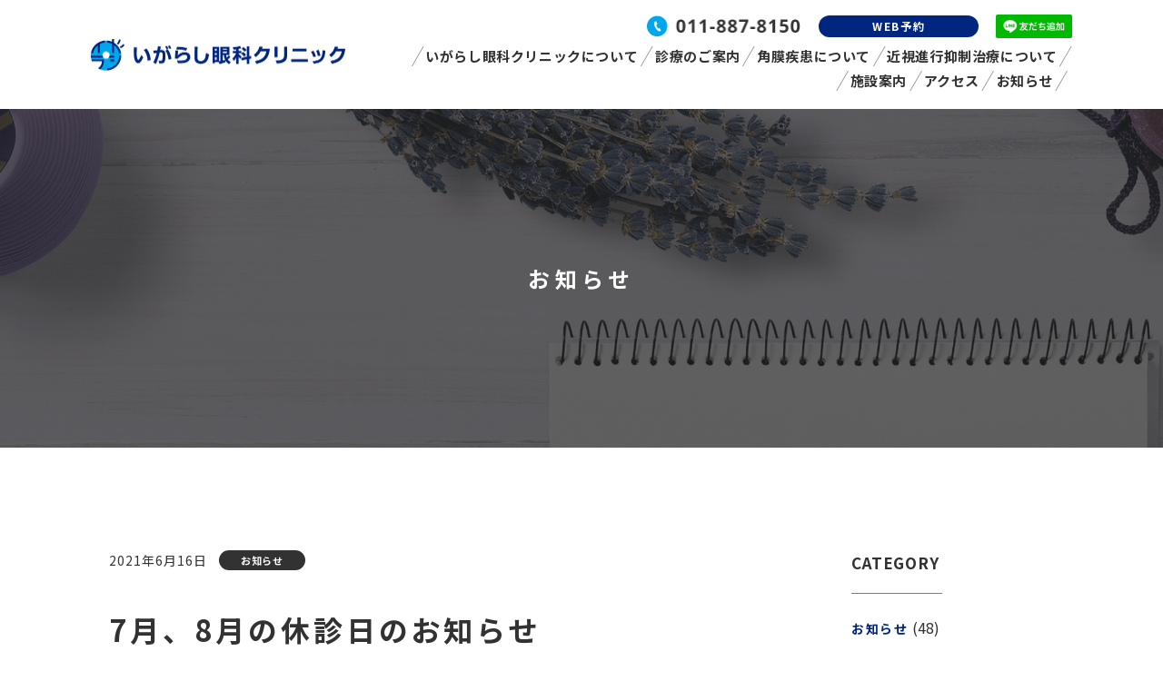

--- FILE ---
content_type: text/html; charset=UTF-8
request_url: https://igarashi-ganka.com/2021/06/16/%E4%BC%91%E8%A8%BA%E3%81%AE%E3%81%8A%E7%9F%A5%E3%82%89%E3%81%9B%EF%BC%887-24%EF%BC%8E8-14%EF%BC%89/
body_size: 3799
content:
<!DOCTYPE html>
<html lang="jp">
<head>
  <meta charset="utf-8">
  <meta content="IE=edge" http-equiv="X-UA-Compatible">
  <link rel="icon" href="https://igarashi-ganka.com/wp/wp-content/themes/igarashi-ganka/favicon.ico">
  <script>
    document.write('<meta name="viewport" content="width=' + (screen.width < 768 ? 'device-width' : '1120') + '">');
  </script>
  <title>7月、8月の休診日のお知らせ | いがらし眼科クリニック</title>
  <meta content="Just another WordPress site" name="description">
  
<!-- All In One SEO Pack 3.7.1[365,402] -->
<script type="application/ld+json" class="aioseop-schema">{"@context":"https://schema.org","@graph":[{"@type":"Organization","@id":"https://igarashi-ganka.com/#organization","url":"https://igarashi-ganka.com/","name":"いがらし眼科クリニック","sameAs":[]},{"@type":"WebSite","@id":"https://igarashi-ganka.com/#website","url":"https://igarashi-ganka.com/","name":"いがらし眼科クリニック","publisher":{"@id":"https://igarashi-ganka.com/#organization"},"potentialAction":{"@type":"SearchAction","target":"https://igarashi-ganka.com/?s={search_term_string}","query-input":"required name=search_term_string"}},{"@type":"WebPage","@id":"https://igarashi-ganka.com/2021/06/16/%e4%bc%91%e8%a8%ba%e3%81%ae%e3%81%8a%e7%9f%a5%e3%82%89%e3%81%9b%ef%bc%887-24%ef%bc%8e8-14%ef%bc%89/#webpage","url":"https://igarashi-ganka.com/2021/06/16/%e4%bc%91%e8%a8%ba%e3%81%ae%e3%81%8a%e7%9f%a5%e3%82%89%e3%81%9b%ef%bc%887-24%ef%bc%8e8-14%ef%bc%89/","inLanguage":"ja","name":"7月、8月の休診日のお知らせ","isPartOf":{"@id":"https://igarashi-ganka.com/#website"},"breadcrumb":{"@id":"https://igarashi-ganka.com/2021/06/16/%e4%bc%91%e8%a8%ba%e3%81%ae%e3%81%8a%e7%9f%a5%e3%82%89%e3%81%9b%ef%bc%887-24%ef%bc%8e8-14%ef%bc%89/#breadcrumblist"},"datePublished":"2021-06-16T06:33:09+09:00","dateModified":"2021-06-16T07:27:56+09:00"},{"@type":"Article","@id":"https://igarashi-ganka.com/2021/06/16/%e4%bc%91%e8%a8%ba%e3%81%ae%e3%81%8a%e7%9f%a5%e3%82%89%e3%81%9b%ef%bc%887-24%ef%bc%8e8-14%ef%bc%89/#article","isPartOf":{"@id":"https://igarashi-ganka.com/2021/06/16/%e4%bc%91%e8%a8%ba%e3%81%ae%e3%81%8a%e7%9f%a5%e3%82%89%e3%81%9b%ef%bc%887-24%ef%bc%8e8-14%ef%bc%89/#webpage"},"author":{"@id":"https://igarashi-ganka.com/author/kyoeiad/#author"},"headline":"7月、8月の休診日のお知らせ","datePublished":"2021-06-16T06:33:09+09:00","dateModified":"2021-06-16T07:27:56+09:00","commentCount":0,"mainEntityOfPage":{"@id":"https://igarashi-ganka.com/2021/06/16/%e4%bc%91%e8%a8%ba%e3%81%ae%e3%81%8a%e7%9f%a5%e3%82%89%e3%81%9b%ef%bc%887-24%ef%bc%8e8-14%ef%bc%89/#webpage"},"publisher":{"@id":"https://igarashi-ganka.com/#organization"},"articleSection":"お知らせ"},{"@type":"Person","@id":"https://igarashi-ganka.com/author/kyoeiad/#author","name":"kyoeiad","sameAs":[],"image":{"@type":"ImageObject","@id":"https://igarashi-ganka.com/#personlogo","url":"https://secure.gravatar.com/avatar/1e460ebe087387fcf82a43436f60e5b7?s=96&d=mm&r=g","width":96,"height":96,"caption":"kyoeiad"}},{"@type":"BreadcrumbList","@id":"https://igarashi-ganka.com/2021/06/16/%e4%bc%91%e8%a8%ba%e3%81%ae%e3%81%8a%e7%9f%a5%e3%82%89%e3%81%9b%ef%bc%887-24%ef%bc%8e8-14%ef%bc%89/#breadcrumblist","itemListElement":[{"@type":"ListItem","position":1,"item":{"@type":"WebPage","@id":"https://igarashi-ganka.com/","url":"https://igarashi-ganka.com/","name":"いがらし眼科クリニック"}},{"@type":"ListItem","position":2,"item":{"@type":"WebPage","@id":"https://igarashi-ganka.com/2021/06/16/%e4%bc%91%e8%a8%ba%e3%81%ae%e3%81%8a%e7%9f%a5%e3%82%89%e3%81%9b%ef%bc%887-24%ef%bc%8e8-14%ef%bc%89/","url":"https://igarashi-ganka.com/2021/06/16/%e4%bc%91%e8%a8%ba%e3%81%ae%e3%81%8a%e7%9f%a5%e3%82%89%e3%81%9b%ef%bc%887-24%ef%bc%8e8-14%ef%bc%89/","name":"7月、8月の休診日のお知らせ"}}]}]}</script>
<link rel="canonical" href="https://igarashi-ganka.com/2021/06/16/休診のお知らせ（7-24．8-14）/" />
			<script type="text/javascript" >
				window.ga=window.ga||function(){(ga.q=ga.q||[]).push(arguments)};ga.l=+new Date;
				ga('create', 'G-19SVJ538G5', 'auto');
				// Plugins
				
				ga('send', 'pageview');
			</script>
			<script async src="https://www.google-analytics.com/analytics.js"></script>
			<!-- All In One SEO Pack -->
<link rel='stylesheet' id='wp-block-library-css'  href='https://igarashi-ganka.com/wp/wp-includes/css/dist/block-library/style.min.css' type='text/css' media='all' />
<link rel='prev' title='2021年5月12日（水）の受付時間について' href='https://igarashi-ganka.com/2021/04/26/2021%e5%b9%b45%e6%9c%8812%e6%97%a5%ef%bc%88%e6%b0%b4%ef%bc%89%e3%81%ae%e5%8f%97%e4%bb%98%e6%99%82%e9%96%93%e3%81%ab%e3%81%a4%e3%81%84%e3%81%a6/' />
<link rel='next' title='診療日・休診日のお知らせ（２０２１年７月～２０２２年１月まで）' href='https://igarashi-ganka.com/2021/07/07/%e8%a8%ba%e7%99%82%e6%97%a5%e3%83%bb%e4%bc%91%e8%a8%ba%e6%97%a5%e3%81%ae%e3%81%8a%e7%9f%a5%e3%82%89%e3%81%9b%ef%bc%88%ef%bc%92%ef%bc%90%ef%bc%92%ef%bc%91%e5%b9%b4%ef%bc%97%e6%9c%88%ef%bd%9e%ef%bc%92/' />
  <link rel="stylesheet" href="https://igarashi-ganka.com/wp/wp-content/themes/igarashi-ganka/style.css" />

  
    <!-- Global site tag (gtag.js) - Google Analytics -->
  <script async src="https://www.googletagmanager.com/gtag/js?id=G-19SVJ538G5"></script>
  <script>
    window.dataLayer = window.dataLayer || [];
    function gtag(){dataLayer.push(arguments);}
    gtag('js', new Date());

    gtag('config', 'G-19SVJ538G5');
  </script>
</head>
<body>
<div class="dummy">
  <span class="sp"></span><span class="tablet-sp"></span><span class="tablet"></span><span class="tablet-pc"></span><span class="pc"></span>
</div>
<div class="wrapper">
<header class="l-header " data-opened="false">
  <div class="title-header">
    <div class="inner">
      <div class="logo">
        <a href="https://igarashi-ganka.com">いがらし眼科クリニック</a>
      </div>
      <div class="menus">
        <div class="tel">
          <a href="tel:011-887-8150"><span>011-887-8150</span></a>
        </div>
        <div class="appointment tp">
          <a href="https://my.3bees.com/facilities/70c1" rel="noopener" target="_blank"><span>WEB予約</span></a>
        </div>
        <div class="tp linebtn">
          <a href="https://page.line.me/429nyrws?openQrModal=true" rel="noopener" target="_blank"><img src="https://scdn.line-apps.com/n/line_add_friends/btn/ja.png" alt="LINE友だち追加" height="26" border="0"></a>
        </div>
    <div class="appointment-sp sp">
      <a href="https://my.3bees.com/facilities/70c1" rel="noopener" target="_blank"><span>WEB予約</span></a>
    </div>
    <div class="linebtn-sp sp">
      <a href="https://page.line.me/429nyrws?openQrModal=true" rel="noopener" target="_blank"></a>
    </div>
    
        <div class="spmenu sp">
          <a class="open" href=""><span>Menu</span></a><a class="close" href=""><span>Close</span></a>
        </div>
      </div>
      <nav class="nav">
        <div class="scroll-content">
          <div class="content">
            <ul class="menu main">
              <li>
                <a class="link" href="https://igarashi-ganka.com/about"><span>いがらし眼科クリニックについて</span></a>
              </li>
              <li>
                <a class="link" href="https://igarashi-ganka.com/guidance"><span>診療のご案内</span></a>
              </li>
              <li>
                <a class="link" href="https://igarashi-ganka.com/corneal-disease"><span>角膜疾患について</span></a>
              </li>
              <li>
                <a class="link" href="https://igarashi-ganka.com/myopia-control"><span>近視進行抑制治療について</span></a>
              </li>
			  <li>
                <a class="link" href="https://igarashi-ganka.com/facility"><span>施設案内</span></a>
              </li>
			  <li>
                <a class="link" href="https://igarashi-ganka.com/access"><span>アクセス</span></a>
              </li>
              <li>
                <a class="link" href="https://igarashi-ganka.com/news"><span>お知らせ</span></a>
              </li>
            </ul>
          </div>
        </div>
        <div class="appointment sp">
          <a href="https://my.3bees.com/facilities/70c1" rel="noopener" target="_blank"><span>WEB予約</span></a>
        </div>
      </nav>
    </div>
  </div>
</header>
<!--/header-->
<main class="l-main l-p-news" id="index">
  <div class="m-title m-title_news">
    <div class="wrapper">
      <h1 class="title">
        お知らせ
      </h1>
    </div>
  </div>
  <div class="l-sidebar-wrapper">
    <div class="inner">
      <div class="main-content">
        <div class="l-news-detail">
                    <div class="meta">
            <div class="date">
              2021年6月16日            </div>
                        <div class="category">
              お知らせ            </div>
                      </div>
          <h1 class="headline">
            <div class="title">
              7月、8月の休診日のお知らせ            </div>
          </h1>
                    <div class="text">
            <p><!-- wp:paragraph --></p>
<p>7月24日（土）、8月14日（土）は都合により休診致します。予めご了承ください。</p>
<p><!-- /wp:paragraph --></p>
          </div>
        </div>
                <nav class="l-news-nav">
          <div class="navi prev">
            <a href="https://igarashi-ganka.com/2021/07/07/%e8%a8%ba%e7%99%82%e6%97%a5%e3%83%bb%e4%bc%91%e8%a8%ba%e6%97%a5%e3%81%ae%e3%81%8a%e7%9f%a5%e3%82%89%e3%81%9b%ef%bc%88%ef%bc%92%ef%bc%90%ef%bc%92%ef%bc%91%e5%b9%b4%ef%bc%97%e6%9c%88%ef%bd%9e%ef%bc%92/" rel="next">前の記事へ</a>          </div>
          <div class="index">
            <a href="https://igarashi-ganka.com/news">一覧に戻る</a>
          </div>
          <div class="navi next">
            <a href="https://igarashi-ganka.com/2021/04/26/2021%e5%b9%b45%e6%9c%8812%e6%97%a5%ef%bc%88%e6%b0%b4%ef%bc%89%e3%81%ae%e5%8f%97%e4%bb%98%e6%99%82%e9%96%93%e3%81%ab%e3%81%a4%e3%81%84%e3%81%a6/" rel="prev">次の記事へ</a>          </div>
        </nav>
      </div>
      <div class="sidebar">
        <div class="l-sidebar">
  <section class="content l-category">
    <div class="title">
      <span>CATEGORY</span>
    </div>
        <ul class="list">
      <li><a href="https://igarashi-ganka.com/category/%e3%81%8a%e7%9f%a5%e3%82%89%e3%81%9b/">お知らせ</a><span class="num"> (48)</span></li><li><a href="https://igarashi-ganka.com/category/column/">コラム</a><span class="num"> (4)</span></li>    </ul>
  </section>
  <section class="content l-archive">
    <div class="title">
      <span>ARCHIVE</span>
    </div>
    <ul class="list">
      	<li><a href='https://igarashi-ganka.com/2026/'>2026年の記事</a></li>
	<li><a href='https://igarashi-ganka.com/2025/'>2025年の記事</a></li>
	<li><a href='https://igarashi-ganka.com/2024/'>2024年の記事</a></li>
	<li><a href='https://igarashi-ganka.com/2023/'>2023年の記事</a></li>
	<li><a href='https://igarashi-ganka.com/2022/'>2022年の記事</a></li>
	<li><a href='https://igarashi-ganka.com/2021/'>2021年の記事</a></li>
	<li><a href='https://igarashi-ganka.com/2020/'>2020年の記事</a></li>
    </ul>
  </section>
</div>
      </div>
    </div>
  </div>
</main><!--/main--><footer class="l-footer">
	<div class="footer-main">
		<div class="wrapper">
			<div class="signature">
				<div class="logo">
					<span>いがらし眼科クリニック</span>
				</div>
				<div class="address">
					〒004-0052<br>札幌市厚別区厚別中央2条2丁目2-3<br>ひばりが丘ドクタータウン2F<br><span class="tel">TEL:<a href="tel:011-887-8150">011-887-8150</a></span><br>
					<a href="https://page.line.me/429nyrws?openQrModal=true" rel="noopener" target="_blank"><img src="https://scdn.line-apps.com/n/line_add_friends/btn/ja.png" alt="LINE友だち追加" height="42" border="0"></a>

				</div>
			</div>
			<div class="consultation-hours">


				<!-- weekly schedule -->
				<div class="c-medical">
					<table>
						<tbody>
							<tr>
								<th>診療時間</th>
								<th>月</th>
								<th>火</th>
								<th>水</th>
								<th>木</th>
								<th>金</th>
								<th>土</th>
							</tr>
							<tr>
								<td>9:00～12:00</td>
								<td>●</td>
								<td>※</td>
								<td>●</td>
								<td>●</td>
								<td>●</td>
								<td>●</td>
							</tr>
							<tr>
								<td>14:00～18:00</td>
								<td>●</td>
								<td>※</td>
								<td>●</td>
								<td>―</td>
								<td>●</td>
								<td>―</td>
							</tr>
						</tbody>
					</table>
					<ul class="round-blue">
						<li>休診日／日曜日、祝日</li>
						<li>火曜日は手術日のため一般診療は行っておりません。</li>
						<li>予約優先制です。【予約がなくても受診可能です】</li>
						<li class="m-fc-red">予約の方を優先してご案内しますので、待ち時間が長くなる場合があります。</li>
						<li>受付は診療時間の15分前で終了いたします。</li>
					</ul>
				</div>
				<!-- / weekly schedule -->

			</div>
		</div>
		<div class="nav">
			<div class="content">
				<ul class="menu main">
					<li>
						<a class="link" href="https://igarashi-ganka.com/about"><span>いがらし眼科クリニックについて</span></a>
					</li>
					<li>
						<a class="link" href="https://igarashi-ganka.com/guidance"><span>診療のご案内</span></a>
					</li>
					<li>
						<a class="link" href="https://igarashi-ganka.com/corneal-disease"><span>角膜疾患について</span></a>
					</li>
					<li>
						<a class="link" href="https://igarashi-ganka.com/myopia-control"><span>近視進行抑制治療について</span></a>
					</li>
					<li>
						<a class="link" href="https://igarashi-ganka.com/facility"><span>施設案内</span></a>
					</li>
					<li>
						<a class="link" href="https://igarashi-ganka.com/access"><span>アクセス</span></a>
					</li>
					<li>
						<a class="link" href="https://igarashi-ganka.com/news"><span>お知らせ</span></a>
					</li>
				</ul>
			</div>
		</div>
	</div>
	<div class="copy">
		<span>&copy; Copyright いがらし眼科クリニック All Rights Reserved..</span>
	</div>
	<div class="pagetop">
		<a href="#"><span>ページトップへ戻る</span></a>
	</div>
	<div class="bottom"></div>
</footer>
<script type='text/javascript' src='https://igarashi-ganka.com/wp/wp-includes/js/wp-embed.min.js?ver=5.5.17' id='wp-embed-js'></script>
<script type='text/javascript' src='https://igarashi-ganka.com/wp/wp-includes/js/jquery/jquery.js?ver=1.12.4-wp' id='jquery-core-js'></script>
<script type='text/javascript' src='https://igarashi-ganka.com/wp/wp-content/themes/igarashi-ganka/slick/slick.min.js?ver=5.5.17' id='slick-js'></script>
<script type='text/javascript' src='https://igarashi-ganka.com/wp/wp-content/themes/igarashi-ganka/js/script.js?ver=5.5.17' id='script-js'></script>
</body>
</html>


--- FILE ---
content_type: text/css
request_url: https://igarashi-ganka.com/wp/wp-content/themes/igarashi-ganka/style.css
body_size: 8954
content:
@charset "UTF-8";
/*
  Theme Name: Igarashi Ophthalmology Clinic
  Description: Theme of Igarashi Ophthalmology Clinic.
  Version: 1.0 */
@import url(https://fonts.googleapis.com/css2?family=Noto+Sans+JP:wght@400;500;700&family=Open+Sans:wght@400;500;700&display=swap&display=swap);
html, body, div, span, applet, object, iframe, h1, h2, h3, h4, h5, h6, p, blockquote, pre, a, abbr, acronym, address, big, cite, code, del, dfn, em, img, ins, kbd, q, s, samp, small, strike, sub, sup, tt, var, b, u, i, center, dl, dt, dd, ol, ul, li, fieldset, form, label, legend, table, caption, tbody, tfoot, thead, tr, th, td, article, aside, canvas, details, embed, figure, figcaption, footer, header, hgroup, menu, nav, output, ruby, section, summary, time, mark, audio, video {
	font: inherit;
	padding: 0;
	margin: 0;
	border: 0;
	vertical-align: baseline;
	box-sizing: border-box;
}

article, aside, details, figcaption, figure, footer, header, main, hgroup, menu, nav, section {
	display: block;
}

html {
	font-size: 62.5%;
}

body {
	font-size: 1.6rem;
	font-family: "Noto Sans JP", "ヒラギノ角ゴ Pro W3", "Hiragino Kaku Gothic Pro", "游ゴシック体", "YuGothic", "YuGothic M", "Meiryo UI", "メイリオ", Meiryo, "ＭＳ Ｐゴシック", "MS PGothic", sans-serif;
	color: #323232;
	line-height: 1.7;
}

button, input, select, textarea {
	font-family: inherit;
	font-size: 100%;
	border: none;
	outline: none;
	padding: 0;
	box-sizing: border-box;
}

button {
	background-color: transparent;
	border: none;
	cursor: pointer;
	outline: none;
	padding: 0;
	-webkit-appearance: none;
	-moz-appearance: none;
	appearance: none;
}

ol, ul {
	list-style: none;
}

li {
	margin-bottom: 10px;
}

.round-blue li {
	padding-left: 10px;
	padding-left: 1em;
	text-indent: -1em;
}

.round-blue li:before {
	content: "";
	width: 0.8em;
	height: 0.8em;
	margin-right: 0.2em;
	display: inline-block;
	background-color: #00a7eb;
	border-radius: 50%;
}

hr {
	border: none;
	margin: 0;
}

blockquote, q {
	quotes: none;
}

blockquote:before, blockquote:after {
	content: "";
	content: none;
}

q:before, q:after {
	content: "";
	content: none;
}

table {
	border-spacing: 0;
	border-collapse: collapse;
}

img {
	vertical-align: bottom;
}

a {
	color: #00267f;
	font-weight: bold;
	text-decoration: none;
	-webkit-tap-highlight-color: rgba(0, 0, 0, 0);
	transition: 0.2s linear;
}

a:visited {
	color: #323232;
	text-decoration: none;
	-webkit-tap-highlight-color: rgba(0, 0, 0, 0);
	transition: 0.2s linear;
}

button {
	color: #323232;
	text-decoration: none;
	-webkit-tap-highlight-color: rgba(0, 0, 0, 0);
	transition: 0.2s linear;
}

input[type=button], input[type=submit] {
	color: #323232;
	text-decoration: none;
	-webkit-tap-highlight-color: rgba(0, 0, 0, 0);
	transition: 0.2s linear;
}

a.text-link:active {
	text-decoration: underline;
}

:focus {
	color: #323232;
	outline: none;
}

h3 {
	font-size: 2.0rem;
}

.my-5 {
	margin: 5rem 0;
}

.mb-3 {
	margin-bottom: 3rem;
}

.linebtn {
	margin-left:1.9rem;
}

/* ----------------
 * SH
 * ---------------- */
.creditcard     { display:flex; flex-wrap:wrap; margin:1em 0; padding:0; }
.creditcard img { width:50px; }

table.def { width:100%; margin:1.5em 0; }
table.def th, table.def td { border:2px solid #b5b5b6; padding:10px; vertical-align:middle; }
table.def th { background:#CFF; font-weight:bold; }



/* ----------------
 * Component
 * ---------------- */
.m-btn {
	margin-top: 2.5rem;
}

@media screen and (min-width: 1024px) {
	.m-btn {
		margin-top: 3.2rem;
	}
}

.m-button {
	display: block;
}

.m-button.blue {
	background: #FFFFFF;
	border: 1px solid #00A7EB;
	width: 19.3rem;
	height: 4.3rem;
	color: #00A7EB;
	text-align: center;
	line-height: 4.1rem;
	font-size: 1.4rem;
	letter-spacing: .12em;
	font-weight: bold;
}

.m-button.long {
	background: #FFFFFF;
	border: 1px solid #00A7EB;
	width: 100%;
	min-height: 4.3rem;
	color: #00A7EB;
	text-align: center;
	line-height: 4.1rem;
	font-size: 1.6rem;
	letter-spacing: .12em;
	font-weight: bold;
}

.m-img-btn img {
	max-width: 100%;
	height: auto;
	margin: 0 auto;
	display: block;
}

.m-title {
	position: relative;
	background-size: cover !important;
	background-repeat: no-repeat !important;
	background-position: center center !important;
}

.m-title:after {
	content: '';
	display: block;
	padding-top: 66.66667%;
	background-color: rgba(50, 50, 50, 0.5);
}

.m-title .wrapper {
	position: absolute;
	width: 100%;
	height: 100%;
	bottom: 0;
	left: 0;
	display: flex;
	justify-content: center;
	align-items: center;
}

.m-title .wrapper .title {
	font-size: 2.4rem;
	line-height: 4.5rem;
	letter-spacing: .22em;
	font-weight: bold;
	color: #FFFFFF;
	text-align: center;
}

.m-title_about {
	background: url("img/title/mainvisual_about_sp.png");
}

.m-title_guidance {
	background: url("img/title/mainvisual_guidance_sp.png");
}

.m-title_doctor {
	background: url("img/title/mainvisual_doctor_sp.png");
}

.m-title_corneal_disease {
	background: url("img/title/mainvisual_corneal_disease_sp.png");
}

.m-title_facility {
	background: url("img/title/mainvisual_facility_sp.png");
}

.m-title_access {
	background: url("img/title/mainvisual_access_sp.png");
}

.m-title_cases {
	background: url("img/title/mainvisual_cases_sp.png");
}

.m-title_column {
	background: url("img/title/mainvisual_column_sp.png");
}

.m-title_news {
	background: url("img/title/mainvisual_news_sp.png");
}

.m-title_404 {
	background: url("img/title/mainvisual_404_sp.png");
}

.m-title_blog {
	background: url("img/title/mainvisual_blog_sp.png");
}

@media screen and (min-width: 1024px) {
	.m-title_about {
		background: url("img/title/mainvisual_about_pc.png");
	}
	.m-title_guidance {
		background: url("img/title/mainvisual_guidance_pc.png");
	}
	.m-title_doctor {
		background: url("img/title/mainvisual_doctor_pc.png");
	}
	.m-title_corneal_disease {
		background: url("img/title/mainvisual_corneal_disease_pc.png");
	}
	.m-title_facility {
		background: url("img/title/mainvisual_facility_pc.png");
	}
	.m-title_access {
		background: url("img/title/mainvisual_access_pc.png");
	}
	.m-title_cases {
		background: url("img/title/mainvisual_cases_pc.png");
	}
	.m-title_column {
		background: url("img/title/mainvisual_column_pc.png");
	}
	.m-title_news {
		background: url("img/title/mainvisual_news_pc.png");
	}
	.m-title_404 {
		background: url("img/title/mainvisual_404_pc.png");
	}
	.m-title_blog {
		background: url("img/title/mainvisual_blog_pc.png");
	}
}

.m-headline {
	padding-bottom: 3.1rem;
	position: relative;
}

.m-headline.center {
	text-align: center;
}

.m-headline.center:after {
	right: 0;
	margin: auto;
}

.m-headline:after {
	content: '';
	display: block;
	position: absolute;
	bottom: 0;
	left: 0;
	width: 10rem;
	border-bottom: 1px solid #00A7EB;
}

.m-headline .title {
	font-size: 2.4rem;
	line-height: 4rem;
	letter-spacing: .1em;
	font-weight: bold;
	letter-spacing: .06em;
}

.m-text {
	margin-top: 3.4rem;
}

.m-fc-red {
	color: #eb4800;
}

.slick-prev, .slick-next {
	width: 3.4rem;
	height: 4rem;
	background-size: contain;
	background-repeat: no-repeat;
	background-position: center center;
	z-index: 100;
}

.slick-prev:before, .slick-next:before {
	display: none;
}

.slick-prev:hover, .slick-prev:focus {
	background-size: contain;
	background-repeat: no-repeat;
	background-position: center center;
}

.slick-next:hover, .slick-next:focus {
	background-size: contain;
	background-repeat: no-repeat;
	background-position: center center;
}

.slick-prev {
	background-image: url(./img/slider-arrow-prev.png);
	left: .25rem;
}

.slick-prev:hover, .slick-prev:focus {
	background-image: url(./img/slider-arrow-prev.png);
}

.slick-next {
	background-image: url(./img/slider-arrow-next.png);
	right: .25rem;
}

.slick-next:hover, .slick-next:focus {
	background-image: url(./img/slider-arrow-next.png);
}

.slick-dotted.slick-slider {
	margin-bottom: 5.5rem;
}

.slick-dots {
	bottom: -5rem;
}

.slick-dots li.slick-active button:before {
	opacity: 1;
	color: #00A7EB;
}

.p-facility {
	display: flex;
	flex-direction: row;
	align-items: stretch;
	flex-wrap: wrap;
}

#g-calendar {display: flex;justify-content: space-between;padding-top: 3.7rem;padding-bottom: 3.7rem;}
#thisMonth,#nextMonth{width: 48%;}


@media screen and (min-width: 1024px) {
	.p-facility {
		padding-right: -2rem;
		padding-left: -2rem;
	}
}

.p-facility img {
	width: 100%;
	height: auto;
}

.p-facility .p-f-inner {
	width: 100%;
	margin-bottom: 5.4rem;
}

@media screen and (min-width: 1024px) {
	.p-facility .p-f-inner {
		width: 30%;
		padding-right: 2rem;
		padding-left: 2rem;
	}
}

.p-access {
	display: flex;
	flex-direction: row;
	align-items: stretch;
	flex-wrap: wrap;
}

@media screen and (min-width: 1024px) {
	.p-access {
		padding-right: -2rem;
		padding-left: -2rem;
	}
}

.p-access img {
	width: 100%;
	height: auto;
}

.p-access .p-a-inner {
	width: 100%;
	margin-bottom: 5.4rem;
}

@media screen and (min-width: 1024px) {
	.p-access .p-a-inner {
		width: 50%;
		padding-right: 2rem;
		padding-left: 2rem;
	}
}

.p-access-about dl {
	padding: 2rem 0;
	border-bottom: 1px solid #ccc;
}

.p-access-about dl dt {
	font-weight: bold;
	padding-bottom: 5px;
}

@media screen and (min-width: 1024px) {
	.p-access-about dl dt {
		clear: left;
		float: left;
		width: 40%;
	}
}

@media screen and (min-width: 1024px) {
	.p-access-about dl dd {
		margin-left: 41%;
	}
}

.c-medical table {
	border: 2px solid #b5b5b6;
	width: 100%;
	text-align: center;
	border-collapse: collapse;
	margin-bottom: 1.5rem;
}

.c-medical table th, .c-medical table td {
	border: 2px solid #b5b5b6;
	padding: 10px;
}

.c-medical table th {
	background: #00267f;
	color: #fff;
	font-weight: bold;
}

.c-medical table td {
	color: #eb4800;
}

.c-medical table td:first-child {
	background: #00a7eb;
	color: #fff;
}

.text-center {
	text-align: center;
}

.text-left {
	text-align: left;
}

.text-right {
	text-align: right;
}

.u-block-center {
	display: block;
	margin-right: auto;
	margin-left: auto;
}

p.u-indent-1 {
	padding-left: 1em;
	text-indent: -1em;
	margin-top: 1em;
}

.bg {
	padding-top: 5rem;
	padding-bottom: 5rem;
}

.bg_gray {
	background: #F5F5F5;
}

.l-sidebar {
	background-color: #F5F5F5;
	margin-left: -2rem;
	margin-right: -2rem;
	padding-top: 5.4rem;
	padding-bottom: 6.1rem;
}

.l-sidebar .content {
	display: flex;
	flex-direction: column;
	align-items: center;
}

.l-sidebar .content + .content {
	margin-top: 4.2rem;
}

.l-sidebar .content .title {
	font-size: 2.2rem;
	letter-spacing: .05em;
	font-weight: bold;
	padding-bottom: 2.8rem;
	text-align: center;
	position: relative;
}

.l-sidebar .content .title:after {
	position: absolute;
	content: '';
	display: block;
	width: 10rem;
	border-bottom: 1px solid #00A7EB;
	bottom: 0;
	left: 0;
	right: 0;
	margin: auto;
}

.l-sidebar .content ul.list {
	margin-top: 3rem;
}

.l-sidebar .content ul.list li a {
	font-size: 1.8rem;
	line-height: 4.1rem;
	letter-spacing: .12em;
}

.l-header {
	height: 6rem;
	z-index: 4000;
	position: fixed;
	width: 100%;
	top: 0;
	left: 0;
	background-color: #FFFFFF;
	transition: background-color .7s;
}

.l-header.scrolled {
	box-shadow: 0 0 1rem 1rem rgba(0, 0, 0, 0.1);
	background-color: #FFFFFF;
}

.l-header .title-header {
	width: 100%;
	height: 100%;
	padding-top: 1.3rem;
	padding-bottom: 1.3rem;
}

.l-header .title-header > .inner {
	width: 100%;
	height: 100%;
	display: flex;
	align-items: center;
	position: relative;
}

.l-header .title-header > .inner .logo {
	width: 15rem;
	height: 4rem;
	margin-top: .1rem;
}

@media screen and (min-width: 1024px) {
	.l-header .title-header > .inner .logo {
		width: 25rem;
		height: 3.1rem;
	}
}

.l-header .title-header > .inner .logo a {
	white-space: nowrap;
	text-indent: 100%;
	overflow: hidden;
	display: block;
	height: 100%;
	background-image: url(./img/logo_sp.png);
	background-size: 100% 100%;
}

@media screen and (min-width: 1024px) {
	.l-header .title-header > .inner .logo a {
		background-image: url(./img/logo_pc.png);
	}
}

.l-header .title-header > .inner .logo a:hover, .l-header .title-header > .inner .logo a:active {
	opacity: 1;
}

.l-header .title-header > .inner .menus {
	position: absolute;
	top: 0;
	right: 0;
	display: flex;
	justify-content: flex-end;
	align-items: center;
}

.l-header .title-header > .inner .menus .tel {
	width: 3.3rem;
	height: 3.3rem;
}

.l-header .title-header > .inner .menus .tel a {
	white-space: nowrap;
	text-indent: 100%;
	overflow: hidden;
	display: block;
	width: 100%;
	height: 100%;
	background-image: url(./img/icon_phone_sp.png);
	background-size: 100% 100%;
	background-repeat: no-repeat;
}

.l-header .title-header > .inner .menus .appointment {
	width: 17.6rem;
	height: 2.4rem;
	margin-left: 1.9rem;
}

.l-header .title-header > .inner .menus .appointment a {
	display: block;
	width: 100%;
	height: 100%;
	border-radius: 1.2rem;
	background-color: #00267F;
	color: #FFFFFF;
	line-height: 2.4rem;
	text-align: center;
	font-size: 1.2rem;
	font-weight: bold;
	letter-spacing: .15em;
}

.l-header .title-header > .inner .menus .appointment-sp {
	margin-left: 1rem;
	width: 4rem;
	height: 4rem;
	background-color: #00267F;
	border-radius: 5px;
}

.l-header .title-header > .inner .menus .appointment-sp a {
	white-space: nowrap;
	text-indent: 100%;
	background-position: center;
	overflow: hidden;
	display: block;
	width: 100%;
	height: 100%;
	background-image: url(./img/icon-calendar.svg);
	background-size: 80% 80%;
	background-repeat: no-repeat;
}
.l-header .title-header > .inner .menus .linebtn-sp {
	margin-left: 1rem;
	width: 4rem;
	height: 4rem;
}
.l-header .title-header > .inner .menus .linebtn-sp a {
	white-space: nowrap;
	text-indent: 100%;
	background-position: center;
	overflow: hidden;
	display: block;
	width: 100%;
	height: 100%;
	background-image: url(./img/icon_line.png);
	background-repeat: no-repeat;
}

.l-header .title-header > .inner .menus .spmenu {
	margin-left: 1.7rem;
}

.l-header .title-header > .inner .menus .spmenu a {
	white-space: nowrap;
	text-indent: 100%;
	overflow: hidden;
	display: block;
	position: relative;
	background-size: 100% auto;
	background-position: center center;
	background-repeat: no-repeat;
}

.l-header .title-header > .inner .menus .spmenu a.open {
	width: 1.8rem;
	height: 1.9rem;
	background-image: url(./img/menu_sp.png);
}

.l-header .title-header > .inner .menus .spmenu a.close {
	background-image: url(./img/menu_close_sp.png);
	width: 2.6rem;
	height: 2.6rem;
	display: none;
}

@media screen and (min-width: 1024px) {
	.l-header {
		height: 12rem;
		min-width: 112rem;
	}
	.l-header.fixed {
		height: 12rem;
	}
	.l-header .title-header {
		width: 100%;
		padding-top: 1.5rem;
		padding-bottom: 1.5rem;
	}
	.l-header .title-header > .inner {
		width: 108rem;
		margin-left: auto;
		margin-right: auto;
		left: 0;
		right: 0;
	}
	.l-header .title-header > .inner .logo {
		width: 28rem;
		height: 3.5rem;
	}
	.l-header .title-header > .inner .menus .tel {
		width: 17rem;
		height: 2.7rem;
	}
	.l-header .title-header > .inner .menus .tel a {
		background-image: url(./img/phone_number_pc.png);
	}
	.l-header .title-header > .inner .nav {
		/*height: 2.2rem;*/
		display: flex;
		justify-content: flex-end;
		align-items: center;
		position: absolute;
		right: .5rem;
		bottom: 0rem;
	}
	.l-header .title-header > .inner .nav .scroll-content .content /*ul.menu.main*/ {
		height: 100%;
		display: flex;
		justify-content: flex-end;
		align-items: center;
		/*border-left: 1px solid #969696;*/
		transform: skewX(-30deg);
	}
	.l-header .title-header > .inner .nav .scroll-content .content ul.menu.main {
		flex-wrap: wrap;
		display: flex;
		justify-content: flex-end;
		width: 80%;
	}
	.l-header .title-header > .inner .nav .scroll-content .content ul.menu.main > li {
		position: relative;
		height: 100%;
		padding: 0 0.875rem;
		border-right: 1px solid #969696;
		margin-bottom: 5px;
	}
	.l-header .title-header > .inner .nav .scroll-content .content ul.menu.main > li > a {
		display: block;
		height: 100%;
		line-height: 2.2rem;
		color: #323232;
		font-size: 1.5rem;
		font-weight: medium;
		letter-spacing: .04em;
		transform: skewX(30deg);
	}
	.l-header .title-header > .inner .nav .scroll-content .content ul.menu.main > li:first-of-type,.l-header .title-header > .inner .nav .scroll-content .content ul.menu.main > li:nth-of-type(5){
		border-left: 1px solid #969696;
	}
	.l-header .title-header > .inner .nav .scroll-content .content ul.menu.main > li:nth-of-type(4){
		margin-right: 11px;
	}
}




@media screen and (max-width: 1023px) {
	.l-header[data-opened=true] {
		background-color: #FFFFFF;
	}
	.l-header[data-opened=true] .title-header > .inner .menus {
		height: 100%;
	}
	.l-header[data-opened=true] .title-header > .inner .menus .tel {
		display: none;
	}
	.l-header[data-opened=true] .title-header > .inner .menus .spmenu {
		top: 2rem;
	}
	.l-header[data-opened=true] .title-header > .inner .menus .spmenu .open {
		display: none;
	}
	.l-header[data-opened=true] .title-header > .inner .menus .spmenu .close {
		display: block;
	}
	.l-header .title-header {
		width: 100%;
		padding-right: 2rem;
		padding-left: 2rem;
	}
	.l-header .title-header > .inner {
		width: 100%;
	}
	.l-header .title-header > .inner .nav {
		background-color: #FFFFFF;
		display: none;
		position: fixed;
		width: 100%;
		height: 100%;
		color: #2E3942;
		top: 6rem;
		right: 0;
	}
	.l-header .title-header > .inner .nav .scroll-content {
		overflow: auto;
		-webkit-overflow-scrolling: touch;
	}
	.l-header .title-header > .inner .nav .scroll-content .content {
		display: flex;
		flex-direction: column;
		justify-content: flex-start;
	}
	.l-header .title-header > .inner .nav .scroll-content .content ul.menu.main {
		border-top: 0.1rem solid #B4B4B4;
	}
	.l-header .title-header > .inner .nav .scroll-content .content ul.menu.main > li a {
		height: 6rem;
		border-bottom: 0.1rem solid #B4B4B4;
		display: block;
		padding: 0 4rem;
		line-height: 6rem;
		position: relative;
		font-size: 1.5rem;
		font-weight: bold;
		color: #323232;
	}
	.l-header .title-header > .inner .nav .scroll-content .content ul.menu.main > li a:after {
		content: '';
		width: 2rem;
		height: 2rem;
		position: absolute;
		top: 0;
		right: 2.4rem;
		bottom: 0;
		margin: auto;
		z-index: 10;
		background-image: url(./img/circle_arrow.png);
		background-size: 100% 100%;
		background-repeat: no-repeat;
	}
	.l-header .title-header > .inner .nav .appointment {
		height: 5.3rem;
	}
	.l-header .title-header > .inner .nav .appointment a {
		display: block;
		height: 100%;
		line-height: 5.3rem;
		background-color: #00267F;
		color: #FFFFFF;
		font-size: 1.5rem;
		font-weight: bold;
		text-align: center;
		letter-spacing: .1em;
	}

#g-calendar {flex-direction: column;justify-content: center;padding-top: 3.7rem;padding-bottom: 3.7rem;}
#thisMonth,#nextMonth{width: 100%;height: 400px;}
#thisMonth{margin-bottom: 1.5em; }
#thisMonth iframe,#nextMonth iframe{height: 100%;}


}

@media screen and (min-width: 1794rem) {
	.l-header .title-header > .inner .logo a {
		background-image: url(./img/logo_pc.png);
	}
}

.l-footer {
	border-top: 0.1rem solid #B4B4B4;
	position: relative;
}

.l-footer .footer-main {
	position: relative;
}

.l-footer .footer-main > .wrapper {
	padding-top: 4.5rem;
}

.l-footer .footer-main > .wrapper .signature {
	display: flex;
	flex-direction: column;
	align-items: center;
}

.l-footer .footer-main > .wrapper .signature .logo {
	white-space: nowrap;
	text-indent: 100%;
	overflow: hidden;
	width: 29.5rem;
	height: 3.7rem;
	background-image: url(./img/logo2_sp.png);
	background-repeat: no-repeat;
	background-position: top center;
	background-size: contain;
}

.l-footer .footer-main > .wrapper .signature .address {
	margin-top: 1.5rem;
	font-size: 1.4rem;
	font-weight: medium;
	line-height: 2.6rem;
	letter-spacing: .06em;
	text-align: center;
	color: #323232;
}

.l-footer .footer-main > .wrapper .signature .address .tel + .tel {
	margin-left: .5em;
}

.l-footer .footer-main > .wrapper .consultation-hours {
	margin-top: 3rem;
	padding-bottom: 3rem;
}

.l-footer .footer-main > .wrapper .consultation-hours img {
	width: 100%;
	height: auto;
}

.l-footer .copy {
	position: relative;
	height: 5.3rem;
}

.l-footer .copy span {
	font-family: "Open Sans", sans-serif;
	display: block;
	position: absolute;
	text-align: center;
	color: #2E3942;
	font-size: 1.2rem;
	bottom: 1.6rem;
	width: 100%;
}

.l-footer .pagetop {
	display: none;
	position: absolute;
	right: 2rem;
	top: -2.5rem;
	width: 5rem;
	height: 5rem;
	z-index: 3000;
}

.l-footer .pagetop.fixed {
	position: fixed;
	top: auto;
	bottom: 2rem;
}

.l-footer .pagetop a {
	white-space: nowrap;
	text-indent: 100%;
	overflow: hidden;
	display: block;
	width: 100%;
	height: 100%;
	background-image: url(./img/pagetop.png);
	background-size: 100% 100%;
	background-repeat: none;
	background-position: center center;
}

.l-footer .bottom {
	position: fixed;
	bottom: 0;
}

.container {
	width: 100%;
	margin-left: auto;
	margin-right: auto;
	padding-right: 2rem;
	padding-left: 2rem;
	left: 0;
	right: 0;
	justify-content: space-between;
}

.container.top {
	padding-top: 4rem;
}
.container.top2 { padding:4rem 0; }
@media screen and (max-width: 1023px){
	.container.top2 { padding:4rem 2rem; }
}

.container .col-inner {
	width: 100%;
	display: flex;
	display: -webkit-flex;
}

.container .col-inner-center {
	justify-content: center;
}

.container .tow-item {
	width: 100%;
}

@media screen and (min-width: 1024px) {
	.container {
		width: 108rem;
		padding-right: 0;
		padding-left: 0;
	}
	.container.top {
		padding-top: 8.3rem;
	}
	.container .tow-item {
		width: 50%;
		display: flex;
		padding-right: 2rem;
		padding-left: 2rem;
	}
}

.column-three {
	display: flex;
	flex-direction: row;
	align-items: stretch;
	flex-wrap: wrap;
}

@media screen and (min-width: 1024px) {
	.column-three {
		padding-right: -2rem;
		padding-left: -2rem;
	}
}

.column-three .column-three-inner {
	width: 100%;
	margin-bottom: 5.4rem;
}

@media screen and (min-width: 1024px) {
	.column-three .column-three-inner {
		width: 30%;
		padding-right: 2rem;
		padding-left: 2rem;
	}
}

html {
	position: relative;
}

body {
	min-width: 37.5rem;
}

main.l-main {
	width: 100%;
	overflow: hidden;
	padding-top: 6rem;
}

/* ----------------
 * Top
 * ---------------- */
.l-p-top .l-mainvisual {
	position: relative;
}

.l-p-top .l-mainvisual .slider-top .item img {
	width: 100%;
	height: auto;
}

.l-p-top .l-mainvisual .slider-top .slick-dots {
	bottom: .5rem;
	text-align: right;
	padding-right: 1rem;
}

.l-p-top .l-mainvisual .slider-top .slick-dots li button:before {
	opacity: 1;
	color: #B4B4B4;
}

.l-p-top .l-mainvisual .slider-top .slick-dots li.slick-active button:before {
	opacity: 1;
	color: #2E3942;
}

.l-p-top .l-mainvisual > .wrapper {
	position: relative;
}

.l-p-top .l-mainvisual > .wrapper .content {
	padding-bottom: 6rem;
	margin-top: -3.4rem;
}

.l-p-top .l-mainvisual > .wrapper .content .lead {
	font-size: 5.5rem;
	letter-spacing: .3em;
	font-weight: bold;
	text-align: center;
}

.l-p-top .l-mainvisual > .wrapper .content .lead .blue {
	color: #00A7EB;
}

.l-p-top .l-mainvisual > .wrapper .content ul li {
	display: flex;
	width: 100%;
	margin-top: 3rem;
}

.l-p-top .l-mainvisual > .wrapper .content ul li .number {
	font-family: "Open Sans", sans-serif;
	color: #00A7EB;
	font-size: 2rem;
	font-weight: bold;
	letter-spacing: .1em;
	width: 5rem;
}

.l-p-top .l-mainvisual > .wrapper .content ul li .text-block {
	width: calc(100% - 5rem);
	padding-left: 2rem;
	border-left: 1px solid #B4B4B4;
}

.l-p-top .l-mainvisual > .wrapper .content ul li .text-block .title {
	font-family: "Open Sans", sans-serif;
	font-size: 1.8rem;
	letter-spacing: .36em;
	font-weight: bold;
}

.l-p-top .l-mainvisual > .wrapper .content ul li .text-block .text {
	margin-top: 1rem;
	font-size: 1.5rem;
	line-height: 2.6rem;
	letter-spacing: .04em;
	font-weight: medium;
}

.l-p-top .l-about, .l-p-top .l-guidance, .l-p-top .l-corneal-disease, .l-p-top .l-access {
	padding-bottom: 5rem;
	position: relative;
}

.l-p-top .l-about > .image, .l-p-top .l-guidance > .image, .l-p-top .l-corneal-disease > .image, .l-p-top .l-access > .image {
	margin: 0 -2rem;
}

.l-p-top .l-about > .image img, .l-p-top .l-guidance > .image img, .l-p-top .l-corneal-disease > .image img, .l-p-top .l-access > .image img {
	width: 100%;
	height: auto;
}

.l-p-top .l-about > .inner, .l-p-top .l-guidance > .inner, .l-p-top .l-corneal-disease > .inner, .l-p-top .l-access > .inner {
	position: relative;
}

.l-p-top .l-about > .inner .box, .l-p-top .l-guidance > .inner .box, .l-p-top .l-corneal-disease > .inner .box, .l-p-top .l-access > .inner .box {
	z-index: 10;
	background-color: #FFFFFF;
	padding: 4rem 2rem 0;
}

.l-p-top .l-about > .inner .box .text, .l-p-top .l-guidance > .inner .box .text, .l-p-top .l-corneal-disease > .inner .box .text, .l-p-top .l-access > .inner .box .text {
	margin-top: 2.5rem;
	font-size: 1.5rem;
	line-height: 3rem;
	letter-spacing: .04em;
}

.l-p-top .l-about > .inner .box .buttons, .l-p-top .l-guidance > .inner .box .buttons, .l-p-top .l-corneal-disease > .inner .box .buttons {
	margin-top: 2.5rem;
}

.l-p-top .l-access {
	background-color: #F5F5F5;
	padding-bottom: 0;
}

.l-p-top .l-access > .inner .box {
	background-color: #F5F5F5;
}

.l-p-top .l-access > .inner .box .buttons {
	margin-top: 2.5rem;
}

.l-p-top .l-access > .inner .box .text .station {
	padding-left: 1.5em;
	text-indent: -1.5em;
	line-height: 2.5rem;
	letter-spacing: .06em;
	margin-top: .5rem;
}

.l-p-top .l-access > .inner .box .text .station:before {
	content: '●';
	color: #00A7EB;
}

.l-p-top .l-access > .inner .map {
	margin: 2.5rem -2rem 0;
	position: relative;
}

.l-p-top .l-access > .inner .map:before {
	content: '';
	display: block;
	padding-top: 66.66667%;
}

.l-p-top .l-access > .inner .map iframe {
	position: absolute;
	top: 0;
	left: 0;
	width: 100%;
	height: 100%;
}

.l-p-top .l-news {
	padding-top: 4rem;
	padding-bottom: 5.7rem;
	background-color: #F5F5F5;
}

.l-p-top .l-news > .inner .box {
	background-color: #FFFFFF;
	margin-left: -4rem;
	margin-right: -4rem;
	padding-left: 4rem;
	padding-right: 4rem;
	margin-top: 3.7rem;
}

.l-p-top .l-news > .inner .box .m-news li {
	padding: 2rem 0 1.5rem;
}

.l-p-top .l-news > .inner .box .m-news li + li {
	border-top: 0.1rem solid #B4B4B4;
}

.l-p-top .l-news > .inner .box .m-news li .meta {
	display: flex;
	align-items: center;
}

.l-p-top .l-news > .inner .box .m-news li .meta .date {
	font-size: 1.4rem;
	letter-spacing: .07em;
}

.l-p-top .l-news > .inner .box .m-news li .meta .category {
	margin-left: 1.8rem;
	background-color: #323232;
	color: #FFFFFF;
	height: 2.6rem;
	min-width: 11.6rem;
	padding: 0 1rem;
	font-size: 1.4rem;
	letter-spacing: .08em;
	border-radius: 1.3rem;
	line-height: 2.6rem;
	text-align: center;
}

.l-p-top .l-news > .inner .box .m-news li .title {
	margin-top: 1rem;
	font-size: 1.5rem;
	line-height: 2.6rem;
	letter-spacing: .1em;
}

.l-p-top .l-news > .inner .buttons {
	margin-top: 3.8rem;
}

/* ----------------
 * About
 * ---------------- */
.l-p-about .l-greeting .inner {
	display: flex;
	flex-direction: column;
}

.l-p-about .l-greeting .inner .image-block {
	height: 35.7rem;
	max-height: 600px;
	margin-right: -2rem;
	margin-left: -2rem;
	position: relative;
}

.l-p-about .l-greeting .inner .image-block:before {
	content: '';
	display: block;
	width: 62.13333%;
	height: 100%;
	position: absolute;
	top: 0;
	right: 0;
	background-color: #00267F;
}

.l-p-about .l-greeting .inner .image-block .image {
	position: absolute;
	top: 3.8rem;
	/* left: 0;
          right: 0;
          width: 19.9rem; */
	max-width: 750px;
	margin: auto;
}

.l-p-about .l-greeting .inner .image-block .image img {
	width: 100%;
	height: auto;
	display: block;
}

.l-p-about .l-greeting .inner .text-block {
	padding-top: 22rem;
	padding-bottom: 3rem;
}

.l-p-about .l-greeting .inner .text-block .m-headline {
	white-space: nowrap;
}

.l-p-about .l-greeting .inner .text-block .text {
	margin-top: 3.4rem;
	font-size: 1.5rem;
	line-height: 3rem;
	letter-spacing: .02em;
}

.l-p-about .l-profile {
	background-color: #F5F5F5;
	padding-top: 2rem;
	padding-bottom: 2rem;
}

.l-p-about .l-profile .inner .wrapper .profile-content:first-child {
	margin-top: 0;
}

.l-p-about .l-profile .inner .profile-content {
	background-color: #FFFFFF;
	padding: 2rem;
	margin-top: 2rem;
}

.l-p-about .l-profile .inner .profile-content .m-headline {
	font-size: 2rem;
	padding-bottom: 2rem;
}

.l-p-about .l-profile .inner .profile-content .m-headline:after {
	width: 8.7rem;
}

.l-p-about .l-profile .inner .profile-content > ul {
	margin-top: 2.25rem;
}

.l-p-about .l-profile .inner .profile-content > ul.history > li {
	padding-left: 8rem;
}

.l-p-about .l-profile .inner .profile-content > ul.history > li .date {
	position: absolute;
	top: 0;
	left: 2rem;
}

.l-p-about .l-profile .inner .profile-content > ul > li {
	padding-left: 2rem;
	font-size: 1.4rem;
	line-height: 2.6rem;
	letter-spacing: .07em;
	position: relative;
}

.l-p-about .l-profile .inner .profile-content > ul > li:before {
	content: '●';
	position: absolute;
	top: 0;
	left: 0;
}

.l-p-about .l-hospital:before {
	content: '';
	display: block;
	background-image: url(./img/headline_bg_hospital_sp.jpg);
	background-size: 100% 100%;
	background-position: center;
	background-repeat: no-repeat;
	padding-top: 64.28571%;
	margin-left: -2rem;
	margin-right: -2rem;
}

.l-p-about .l-hospital .inner {
	position: relative;
	padding-top: 5rem;
	padding-bottom: 5rem;
}

.l-p-about .l-hospital .inner .box {
	position: absolute;
	top: -11rem;
	left: 0;
	right: 0;
	margin: auto;
	background-color: #FFFFFF;
	width: 100%;
	height: 11.1rem;
	padding-top: 3rem;
}

.l-p-about .l-hospital .inner ul.slider-hospital {
	margin-left: -2rem;
	margin-right: -2rem;
}

.l-p-about .l-hospital .inner ul.slider-hospital li.item {
	width: 100%;
	padding-left: 2rem;
	padding-right: 2rem;
}

.l-p-about .l-hospital .inner ul.slider-hospital li.item .image img {
	width: 100%;
	height: auto;
}

.l-p-about .l-hospital .inner ul.slider-hospital li.item .description {
	margin-top: 1.1rem;
	font-size: 1.6rem;
	font-weight: medium;
	text-align: center;
}

@media screen and (max-width: 645px) {
	.l-p-about .l-greeting .inner .text-block {
		padding-top: 5rem;
	}

	.youtube {
		position:relative;
	     padding-bottom:56.25%; 
	     height:0;
	     overflow:hidden;
	 }
	.youtube iframe {
		position: absolute;
	     top: 0;
	     left: 0;
	     width: 100%;
	     height: 100%;
	 }
}

/* ----------------
 * Guidance
 * ---------------- */
.l-p-guidance p,
.l-p-guidance ul { margin:1.5em; }

.l-p-guidance .l-consultation-hours .inner {
	padding-top: 4rem;
	padding-bottom: 4rem;
}

.l-p-guidance .l-consultation-hours .inner .image img {
	width: 100%;
	height: auto;
}

.l-p-corneal-disease .l-cornea .headline {
	height: 8.8rem;
	background-color: #00267F;
}

.l-p-corneal-disease .l-cornea .headline .title {
	color: #FFFFFF;
	font-size: 2.2rem;
	line-height: 8.8rem;
	letter-spacing: .1em;
	font-weight: bold;
	text-align: center;
}

.l-p-corneal-disease .l-cornea .content {
	padding-top: 5rem;
	padding-bottom: 5rem;
}

.l-p-corneal-disease .l-cornea .content.white + .white {
	padding-top: 0;
}

.l-p-corneal-disease .l-cornea .content.gray {
	background-color: #F5F5F5;
}

.l-p-corneal-disease .l-cornea .content.gray + .gray {
	padding-top: 0;
}

.l-p-corneal-disease .l-cornea .content .inner img {
	width: 100%;
	height: auto;
}

/* ----------------
 * Access
 * ---------------- */
/* ----------------
 * News
 * ---------------- */
.l-p-news .l-sidebar-wrapper {
	padding-top: 1rem;
}

.l-p-news .l-sidebar-wrapper > .inner .main-content .l-news {
	padding-bottom: 6rem;
}

.l-p-news .l-sidebar-wrapper > .inner .main-content .l-news ul.news li {
	border-bottom: 0.1rem solid #B4B4B4;
}

.l-p-news .l-sidebar-wrapper > .inner .main-content .l-news ul.news li a {
	display: flex;
	justify-content: space-between;
	padding-top: 3rem;
	padding-bottom: 3rem;
}

.l-p-news .l-sidebar-wrapper > .inner .main-content .l-news ul.news li a .image-block {
	width: 37.01493%;
}

.l-p-news .l-sidebar-wrapper > .inner .main-content .l-news ul.news li a .image-block img {
	width: 100%;
	height: auto;
}

.l-p-news .l-sidebar-wrapper > .inner .main-content .l-news ul.news li a .text-block {
	width: 59.70149%;
}

.l-p-news .l-sidebar-wrapper > .inner .main-content .l-news ul.news li a .text-block .meta {
	display: flex;
	align-items: center;
	justify-content: space-between;
}

.l-p-news .l-sidebar-wrapper > .inner .main-content .l-news ul.news li a .text-block .meta .date {
	font-size: 1.4rem;
	letter-spacing: .07em;
}

.l-p-news .l-sidebar-wrapper > .inner .main-content .l-news ul.news li a .text-block .meta .category {
	font-size: 1.1rem;
	line-height: 2.2rem;
	height: 2.2rem;
	min-width: 9.5rem;
	padding: 0 .9rem;
	background-color: #323232;
	display: block;
	color: #FFFFFF;
	border-radius: 1.1rem;
	text-align: center;
}

.l-p-news .l-sidebar-wrapper > .inner .main-content .l-news ul.news li a .text-block .title {
	margin-top: 1.5rem;
	font-size: 1.6rem;
	line-height: 3.2rem;
	letter-spacing: .13em;
}

.l-p-news .l-sidebar-wrapper > .inner .main-content .l-news .page-nav {
	display: flex;
	justify-content: center;
	align-items: center;
	height: 2.8rem;
	width: -webkit-min-content;
	width: -moz-min-content;
	width: min-content;
	margin: 6rem auto 0;
	position: relative;
}

.l-p-news .l-sidebar-wrapper > .inner .main-content .l-news .page-nav .prev, .l-p-news .l-sidebar-wrapper > .inner .main-content .l-news .page-nav .next, .l-p-news .l-sidebar-wrapper > .inner .main-content .l-news .page-nav:before, .l-p-news .l-sidebar-wrapper > .inner .main-content .l-news .page-nav:after {
	display: block;
	margin: 0 .2rem;
}

.l-p-news .l-sidebar-wrapper > .inner .main-content .l-news .page-nav .page-numbers {
	display: block;
	margin: 0 .2rem;
	font-size: 1.6rem;
	font-weight: bold;
	text-align: center;
	min-width: 2.8rem;
}

.l-p-news .l-sidebar-wrapper > .inner .main-content .l-news .page-nav .page-numbers.current {
	line-height: 2.8rem;
	background: #323232;
	color: #FFFFFF;
	height: 2.8rem;
	min-width: 2.8rem;
	border-radius: 1.4rem;
}

.l-p-news .l-sidebar-wrapper > .inner .main-content .l-news .page-nav .prev, .l-p-news .l-sidebar-wrapper > .inner .main-content .l-news .page-nav .next, .l-p-news .l-sidebar-wrapper > .inner .main-content .l-news .page-nav:before, .l-p-news .l-sidebar-wrapper > .inner .main-content .l-news .page-nav:after {
	width: 3.6rem;
	height: 1.3rem;
	background-size: 100% auto;
	background-repeat: no-repeat;
	position: absolute;
}

.l-p-news .l-sidebar-wrapper > .inner .main-content .l-news .page-nav .prev {
	background-image: url(./img/arrow_prev.png);
	left: -4.2rem;
	z-index: 100;
}

.l-p-news .l-sidebar-wrapper > .inner .main-content .l-news .page-nav .next {
	background-image: url(./img/arrow_next.png);
	right: -4.2rem;
	z-index: 100;
}

.l-p-news .l-sidebar-wrapper > .inner .main-content .l-news .page-nav:before {
	content: '';
	background-image: url(./img/arrow_prev_dummy.png);
	left: -4.2rem;
}

.l-p-news .l-sidebar-wrapper > .inner .main-content .l-news .page-nav:after {
	content: '';
	background-image: url(./img/arrow_next_dummy.png);
	right: -4.2rem;
}

.l-p-news .l-sidebar-wrapper > .inner .main-content .l-news-detail {
	padding: 3rem 2rem 6rem;
}

.l-p-news .l-sidebar-wrapper > .inner .main-content .l-news-detail .meta {
	display: flex;
	align-items: center;
}

.l-p-news .l-sidebar-wrapper > .inner .main-content .l-news-detail .meta .date {
	font-size: 1.4rem;
	letter-spacing: .07em;
}

.l-p-news .l-sidebar-wrapper > .inner .main-content .l-news-detail .meta .category {
	font-size: 1.1rem;
	letter-spacing: .04em;
	line-height: 2.2rem;
	height: 2.2rem;
	padding: 0 .9rem;
	background-color: #323232;
	display: block;
	color: #FFFFFF;
	font-weight: bold;
	text-align: center;
	margin-left: 1.3rem;
	border-radius: 1.1rem;
	min-width: 9.5rem;
}

.l-p-news .l-sidebar-wrapper > .inner .main-content .l-news-detail .headline {
	padding-top: 2.7rem;
}

.l-p-news .l-sidebar-wrapper > .inner .main-content .l-news-detail .headline .title {
	font-weight: bold;
	font-size: 2.4rem;
	line-height: 4.8rem;
	letter-spacing: .12em;
}

.l-p-news .l-sidebar-wrapper > .inner .main-content .l-news-detail .image {
	margin: 4rem -4rem 0;
}

.l-p-news .l-sidebar-wrapper > .inner .main-content .l-news-detail .image img {
	width: 100%;
	height: auto;
}

.l-p-news .l-sidebar-wrapper > .inner .main-content .l-news-detail .text {
	padding-top: 4rem;
	padding-bottom: 4rem;
	font-size: 1.6rem;
	line-height: 2.8rem;
	letter-spacing: 0.05em;
}

.l-p-news .l-sidebar-wrapper > .inner .main-content .l-news-detail .text h2 {
	font-size: 2.4rem;
	line-height: 4.8rem;
	letter-spacing: .1em;
	margin-bottom: 2.1rem;
	font-weight: bold;
}

.l-p-news .l-sidebar-wrapper > .inner .main-content .l-news-detail .text h3 {
	font-size: 2rem;
	line-height: 4rem;
	letter-spacing: .1em;
	padding-bottom: 2rem;
	margin-bottom: 2.5rem;
	position: relative;
	font-weight: bold;
}

.l-p-news .l-sidebar-wrapper > .inner .main-content .l-news-detail .text h3:after {
	content: '';
	display: block;
	width: 6rem;
	bottom: 0;
	left: 0;
	border-bottom: 0.2rem solid #00A7EB;
}

.l-p-news .l-sidebar-wrapper > .inner .main-content .l-news-detail .text h4 {
	font-size: 1.8rem;
	line-height: 5rem;
	letter-spacing: .1em;
	font-weight: bold;
	margin-bottom: 1.2rem;
}

.l-p-news .l-sidebar-wrapper > .inner .main-content .l-news-detail .text p {
	margin-bottom: 3.4rem;
}

.l-p-news .l-sidebar-wrapper > .inner .main-content .l-news-detail .text a {
	text-decoration: underline;
}

.l-p-news .l-sidebar-wrapper > .inner .main-content .l-news-detail .text img {
	width: 100%;
	height: auto;
}

.l-p-news .l-sidebar-wrapper > .inner .main-content .l-news-nav {
	padding: 0 2rem 5rem;
	display: flex;
	justify-content: space-between;
	align-items: center;
}

.l-p-news .l-sidebar-wrapper > .inner .main-content .l-news-nav .navi {
	height: 7rem;
	width: calc((100% - 1.8rem) / 3);
}

.l-p-news .l-sidebar-wrapper > .inner .main-content .l-news-nav .navi a {
	color: #FFFFFF;
	display: block;
	width: 100%;
	height: 100%;
	line-height: 7rem;
	text-align: center;
	font-size: 1.3rem;
	font-weight: bold;
	background-color: #323232;
	position: relative;
}

.l-p-news .l-sidebar-wrapper > .inner .main-content .l-news-nav .navi a:after {
	content: '';
	position: absolute;
	width: 1rem;
	height: 100%;
	top: 0;
	background-size: 100% auto;
	background-repeat: no-repeat;
	background-position: center center;
	background-image: url(./img/arrow_white.png);
}

.l-p-news .l-sidebar-wrapper > .inner .main-content .l-news-nav .navi.prev a {
	text-align: right;
	padding: 0 .5rem;
}

.l-p-news .l-sidebar-wrapper > .inner .main-content .l-news-nav .navi.prev a:after {
	left: 1rem;
	transform: scale(-1, 1);
}

.l-p-news .l-sidebar-wrapper > .inner .main-content .l-news-nav .navi.next a {
	text-align: left;
	padding: 0 .5rem;
}

.l-p-news .l-sidebar-wrapper > .inner .main-content .l-news-nav .navi.next a:after {
	right: 1rem;
}

.l-p-news .l-sidebar-wrapper > .inner .main-content .l-news-nav .index {
	font-size: 1.3rem;
	font-weight: bold;
	border: 0.1rem solid #B4B4B4;
	height: 7rem;
	line-height: 7rem;
	width: calc((100% - 1.8rem) / 3);
	text-align: center;
	margin: 0 .9rem;
}

@media screen and (min-width: 1024px) {
	/*768px*/
	a:hover, button:hover {
		opacity: 0.7;
	}
	input[type=button]:hover, input[type=submit]:hover {
		opacity: 0.7;
	}
	[href^="tel:"] {
		pointer-events: none;
	}
	body {
		min-width: 112rem;
	}
	main.l-main {
		padding-top: 12rem;
	}
	.m-button.blue:hover {
		background-color: #00A7EB;
		color: #FFFFFF;
	}
	.m-title:after {
		padding-top: 29.13616%;
	}
	.l-footer {
		width: 100%;
	}
	.l-footer .footer-main {
		width: 108rem;
		margin-left: auto;
		margin-right: auto;
		left: 0;
		right: 0;
	}
	.l-footer .footer-main > .wrapper {
		display: flex;
		justify-content: space-between;
		padding-top: 5.8rem;
	}
	.l-footer .footer-main > .wrapper .signature {
		width: 28rem;
		align-items: flex-start;
	}
	.l-footer .footer-main > .wrapper .signature .logo {
		width: 27.1rem;
		height: 3.4rem;
		background-image: url(./img/logo2_pc.png);
	}
	.l-footer .footer-main > .wrapper .signature .address {
		text-align: left;
		font-size: 1.3rem;
		line-height: 2.2rem;
		margin-top: 1.6rem;
	}
	.l-footer .footer-main > .wrapper .consultation-hours {
		margin-top: 0;
		padding-bottom: 0;
		width: 65.1rem;
	}
	.l-footer .footer-main > .wrapper .consultation-hours img {
		width: 65.1rem;
		height: 16.3rem;
	}
	.l-footer .footer-main .nav {
		width: 100%;
		padding-top: 4.9rem;
		padding-bottom: 1.5rem;
	}
	.l-footer .footer-main .nav .content {
		display: flex;
		justify-content: center;
		width: 100%;
	}
	.l-footer .footer-main .nav .content ul {
		display: flex;
		justify-content: center;
		font-size: 1.6rem;
		font-weight: medium;
		flex-wrap: wrap;
		width: 80%;
	}
	.l-footer .footer-main .nav .content ul li + li:before {
		content: '/';
	}
	.l-footer .footer-main .nav .content ul li a {
		margin: 0 1em;
	}
	.l-footer .copy {
		height: 8.5rem;
	}
	.l-footer .copy span {
		font-size: 1.4rem;
		bottom: 3.5rem;
	}
	.l-sidebar {
		background-color: transparent;
		margin-top: 3rem;
		margin-left: 0;
		margin-right: 0;
		padding-top: 0;
		padding-bottom: 0;
	}
	.l-sidebar .content {
		align-items: flex-start;
	}
	.l-sidebar .content .title {
		text-align: left;
		font-size: 1.7rem;
		padding-bottom: 2rem;
	}
	.l-sidebar .content .title:after {
		right: auto;
	}
	.l-sidebar .content ul.list {
		margin-top: 2.2rem;
	}
	.l-sidebar .content ul.list li a {
		font-size: 1.4rem;
		line-height: 3.2rem;
	}
	.l-p-top .l-mainvisual {
		width: 100%;
	}
	.l-p-top .l-mainvisual:after {
		content: '';
		display: block;
		background-size: cover;
		background-repeat: no-repeat;
		background-position: center center;
		padding-top: 49.56076%;
	}
	.l-p-top .l-mainvisual .slider-top {
		position: absolute;
		top: 0;
		left: 0;
		width: 100%;
		height: 100%;
	}
	.l-p-top .l-mainvisual > .wrapper {
		width: 108rem;
		margin-left: auto;
		margin-right: auto;
		left: 0;
		right: 0;
		position: absolute;
		height: 100%;
	}
	.l-p-top .l-mainvisual > .wrapper .content {
		position: absolute;
		top: 50%;
		left: 0;
		transform: translate(0, -50%);
		padding-bottom: 0;
		margin-top: 0;
	}
	.l-p-top .l-mainvisual > .wrapper .content .lead {
		font-size: 6.2rem;
		letter-spacing: .4em;
		text-align: left;
	}
	.l-p-top .l-mainvisual > .wrapper .content ul {
		padding-top: 3rem;
	}
	.l-p-top .l-mainvisual > .wrapper .content ul li {
		margin-top: 3.6rem;
	}
	.l-p-top .l-about, .l-p-top .l-guidance, .l-p-top .l-corneal-disease, .l-p-top .l-access {
		width: 100%;
	}
	.l-p-top .l-about, .l-p-top .l-guidance, .l-p-top .l-corneal-disease, .l-p-top .l-access {
		padding-top: 6rem;
		padding-bottom: 10.5rem;
	}
	.l-p-top .l-about:before, .l-p-top .l-guidance:before, .l-p-top .l-corneal-disease:before, .l-p-top .l-access:before {
		content: '';
		display: block;
		padding-top: 37.33529%;
	}
	.l-p-top .l-about > .image, .l-p-top .l-guidance > .image, .l-p-top .l-corneal-disease > .image, .l-p-top .l-access > .image {
		margin: 0;
		position: absolute;
		top: 6rem;
		width: 79.06296%;
		height: auto;
	}
	.l-p-top .l-about.left > .image, .l-p-top .l-guidance.left > .image, .l-p-top .l-corneal-disease.left > .image, .l-p-top .l-access.left > .image {
		left: 0;
	}
	.l-p-top .l-about.left > .inner .box, .l-p-top .l-guidance.left > .inner .box, .l-p-top .l-corneal-disease.left > .inner .box, .l-p-top .l-access.left > .inner .box {
		right: 0;
		/* padding-right: 0; */
	}
	.l-p-top .l-about.right > .image, .l-p-top .l-guidance.right > .image, .l-p-top .l-corneal-disease.right > .image, .l-p-top .l-access.right > .image {
		right: 0;
	}
	.l-p-top .l-about.right > .inner .box, .l-p-top .l-guidance.right > .inner .box, .l-p-top .l-corneal-disease.right > .inner .box, .l-p-top .l-access.right > .inner .box {
		left: 0;
		/* padding-left: 0; */
	}
	.l-p-top .l-about > .inner, .l-p-top .l-guidance > .inner, .l-p-top .l-corneal-disease > .inner, .l-p-top .l-access > .inner {
		width: 108rem;
		margin-left: auto;
		margin-right: auto;
		left: 0;
		right: 0;
	}
	.l-p-top .l-about > .inner, .l-p-top .l-guidance > .inner, .l-p-top .l-corneal-disease > .inner, .l-p-top .l-access > .inner {
		position: absolute;
		top: 0;
		height: 100%;
	}
	.l-p-top .l-about > .inner .box, .l-p-top .l-guidance > .inner .box, .l-p-top .l-corneal-disease > .inner .box, .l-p-top .l-access > .inner .box {
		position: absolute;
		bottom: 2.3rem;
		width: 56rem;
		padding: 5rem 6rem 0;
	}
	.l-p-top .l-about > .inner .box .buttons, .l-p-top .l-guidance > .inner .box .buttons, .l-p-top .l-corneal-disease > .inner .box .buttons {
		margin-top: 3.2rem;
	}
	.l-p-top .l-access {
		margin-top: 6rem;
		padding-top: 8.2rem;
		padding-bottom: 8.2rem;
	}
	.l-p-top .l-access > .inner .box .buttons {
		margin-top: 3.2rem;
	}
	.l-p-top .l-access:before {
		content: none;
	}
	.l-p-top .l-access > .inner {
		display: flex;
		justify-content: space-between;
		height: auto;
		position: static;
	}
	.l-p-top .l-access > .inner .box {
		width: 43rem;
		position: static;
		padding: 0 4rem;
	}
	.l-p-top .l-access > .inner .map {
		width: 65rem;
		margin: 0;
	}
	.l-p-top .l-access > .inner .map:before {
		padding-top: 50.92308%;
	}
	.l-p-top .l-news {
		width: 100%;
		padding-top: 7rem;
		padding-bottom: 9.3rem;
	}
	.l-p-top .l-news > .inner {
		width: 98rem;
		margin-left: auto;
		margin-right: auto;
		left: 0;
		right: 0;
	}
	.l-p-top .l-news > .inner .box {
		margin-left: 0;
		margin-right: 0;
		margin-top: 4.1rem;
		padding-left: 2.5rem;
		padding-right: 2.5rem;
	}
	.l-p-top .l-news > .inner .buttons {
		margin-top: 4rem;
	}
	.l-p-about .l-greeting {
		width: 100%;
	}
	.l-p-about .l-greeting .inner {
		width: 108rem;
		margin-left: auto;
		margin-right: auto;
		left: 0;
		right: 0;
		flex-direction: row-reverse;
		justify-content: space-between;
	}
	.l-p-about .l-greeting .inner .image-block {
		width: 48rem;
		height: 77.7rem;
	}
	.l-p-about .l-greeting .inner .image-block:before {
		right: -373.4rem;
		width: 400rem;
	}
	.l-p-about .l-greeting .inner .image-block .image {
		top: 9.3rem;
		width: 40.9rem;
	}
	.l-p-about .l-greeting .inner .text-block {
		width: 60rem;
		padding-top: 14.1rem;
		padding-bottom: 8rem;
	}
	.l-p-about .l-profile {
		width: 100%;
		padding-top: 7.3rem;
		padding-bottom: 10.6rem;
	}
	.l-p-about .l-profile .inner {
		width: 108rem;
		margin-left: auto;
		margin-right: auto;
		left: 0;
		right: 0;
	}
	.l-p-about .l-profile .inner .wrapper {
		display: flex;
		justify-content: space-between;
	}
	.l-p-about .l-profile .inner .wrapper .profile-content {
		margin-top: 0;
		width: 52rem;
	}
	.l-p-about .l-profile .inner .profile-content {
		margin-top: 4rem;
	}
	.l-p-about .l-profile .inner .profile-content > ul.performance {
		display: flex;
		flex-wrap: wrap;
		flex-direction: column;
		height: 15rem;
	}
	.l-p-about .l-profile .inner .profile-content > ul.performance li {
		width: 50%;
	}
	.l-p-about .l-hospital {
		width: 100%;
	}
	.l-p-about .l-hospital:before {
		background-image: url(./img/headline_bg_hospital_pc.jpg);
		padding-top: 21.81552%;
		margin: 0;
	}
	.l-p-about .l-hospital .inner {
		width: 108rem;
		margin-left: auto;
		margin-right: auto;
		left: 0;
		right: 0;
		padding-top: 6rem;
	}
	.l-p-about .l-hospital .inner .box {
		top: -14.1rem;
		width: 89.6rem;
		height: 14.2rem;
		padding-top: 6.6rem;
	}
	.l-p-about .l-hospital .inner ul.slider-hospital {
		display: flex;
		flex-wrap: wrap;
		margin-top: -5.4rem;
		margin-left: -7.5rem;
		margin-right: 0;
	}
	.l-p-about .l-hospital .inner ul.slider-hospital li.item {
		padding-top: 5.4rem;
		padding-left: 0;
		padding-right: 0;
		margin-left: 7.5rem;
		width: 31rem;
	}
	.l-p-about .l-hospital .inner ul.slider-hospital li.item .description {
		text-align: left;
	}
	.l-p-about .l-philosophy {
		width: 100%;
		padding-top: 7.3rem;
	    padding-bottom: 10.6rem;
	}
	.l-p-about .l-philosophy .inner {
		width: 108rem;
		margin-left: auto;
		margin-right: auto;
		left: 0;
		right: 0;
	}
	.l-p-about .l-philosophy h2 {
		font-size:1.5rem;
	    line-height:2.5rem;
	    font-weight: bold;
	    letter-spacing: .06em;
	    margin-bottom:20px;
	}
	.l-p-about .l-philosophy img {
		width:100%;
	}
	.l-p-guidance .l-consultation-hours {
		width: 100%;
	}
	.l-p-guidance .l-consultation-hours .inner {
		width: 90rem;
		margin-left: auto;
		margin-right: auto;
		left: 0;
		right: 0;
	}
	.l-p-corneal-disease .l-cornea .content {
		width: 100%;
	}
	.l-p-corneal-disease .l-cornea .content .inner {
		width: 108rem;
		margin-left: auto;
		margin-right: auto;
		left: 0;
		right: 0;
	}
	.l-p-news .l-sidebar-wrapper {
		width: 100%;
		padding-top: 8.3rem;
	}
	.l-p-news .l-sidebar-wrapper > .inner {
		width: 108rem;
		margin-left: auto;
		margin-right: auto;
		left: 0;
		right: 0;
		display: flex;
		justify-content: space-between;
	}
	.l-p-news .l-sidebar-wrapper > .inner .main-content {
		width: 72rem;
	}
	.l-p-news .l-sidebar-wrapper > .inner .main-content .l-news ul.news li a {
		padding-top: 4rem;
		padding-bottom: 4rem;
	}
	.l-p-news .l-sidebar-wrapper > .inner .main-content .l-news ul.news li a .image-block {
		width: 20.2rem;
	}
	.l-p-news .l-sidebar-wrapper > .inner .main-content .l-news ul.news li a .text-block {
		width: 47rem;
	}
	.l-p-news .l-sidebar-wrapper > .inner .main-content .l-news ul.news li a .text-block .meta {
		justify-content: flex-start;
	}
	.l-p-news .l-sidebar-wrapper > .inner .main-content .l-news ul.news li a .text-block .meta .category {
		margin-left: 1.3rem;
	}
	.l-p-news .l-sidebar-wrapper > .inner .main-content .l-news ul.news li a .text-block .title {
		font-size: 1.7rem;
		line-height: 4rem;
	}
	.l-p-news .l-sidebar-wrapper > .inner .main-content .l-news ul.news li a .text-block .excerpt {
		margin-top: 1rem;
		font-size: 1.6rem;
		line-height: 3.2rem;
		letter-spacing: .13em;
	}
	.l-p-news .l-sidebar-wrapper > .inner .main-content .l-news-detail .headline {
		padding-top: 3.7rem;
	}
	.l-p-news .l-sidebar-wrapper > .inner .main-content .l-news-detail .headline .title {
		font-size: 3.2rem;
		line-height: 5.4rem;
	}
	.l-p-news .l-sidebar-wrapper > .inner .main-content .l-news-detail .image {
		margin: 4rem 0 0;
	}
	.l-p-news .l-sidebar-wrapper > .inner .main-content .l-news-detail .text {
		padding-bottom: 7rem;
	}
	.l-p-news .l-sidebar-wrapper > .inner .main-content .l-news-nav {
		padding: 0 0 10rem;
		justify-content: center;
	}
	.l-p-news .l-sidebar-wrapper > .inner .main-content .l-news-nav .navi {
		width: 19.5rem;
		height: 5rem;
	}
	.l-p-news .l-sidebar-wrapper > .inner .main-content .l-news-nav .navi a {
		line-height: 5rem;
	}
	.l-p-news .l-sidebar-wrapper > .inner .main-content .l-news-nav .navi.prev a {
		text-align: center;
	}
	.l-p-news .l-sidebar-wrapper > .inner .main-content .l-news-nav .navi.prev a:after {
		left: 1.5rem;
	}
	.l-p-news .l-sidebar-wrapper > .inner .main-content .l-news-nav .navi.next a {
		text-align: center;
	}
	.l-p-news .l-sidebar-wrapper > .inner .main-content .l-news-nav .navi.next a:after {
		right: 1.5rem;
	}
	.l-p-news .l-sidebar-wrapper > .inner .main-content .l-news-nav .index {
		margin: 0 1.7rem;
		width: 19.5rem;
		height: 5rem;
		line-height: 5rem;
	}
	.l-p-news .l-sidebar-wrapper > .inner .sidebar {
		width: 24.3rem;
	}
}

@media screen and (max-width: 1023px) {
	/*767*/
	.tablet, .tablet-pc, .tp, .pc {
		display: none !important;
	}
	html.menu-back {
		position: fixed;
		width: 100%;
		height: 100%;
	}
	.l-footer {
		width: 100%;
		padding-right: 2rem;
		padding-left: 2rem;
	}
	.l-footer .footer-main {
		width: 100%;
	}
	.l-footer .footer-main .nav {
		margin: 0 -2rem;
	}
	.l-footer .footer-main .nav .content {
		display: flex;
		flex-direction: column;
		justify-content: flex-start;
	}
	.l-footer .footer-main .nav .content ul.menu.main {
		border-top: 0.1rem solid #B4B4B4;
	}
	.l-footer .footer-main .nav .content ul.menu.main > li a {
		height: 6rem;
		border-bottom: 0.1rem solid #B4B4B4;
		display: block;
		padding: 0 4rem;
		line-height: 6rem;
		position: relative;
		font-size: 1.5rem;
		font-weight: bold;
		letter-spacing: .1em;
		color: #2E3942;
	}
	.l-footer .footer-main .nav .content ul.menu.main > li a:after {
		content: '';
		width: 2rem;
		height: 2rem;
		position: absolute;
		top: 0;
		right: 2.4rem;
		bottom: 0;
		margin: auto;
		z-index: 10;
		background-image: url(./img/circle_arrow.png);
		background-size: 100% 100%;
		background-repeat: no-repeat;
	}
	.l-p-top .l-mainvisual > .wrapper {
		width: 100%;
		padding-right: 2rem;
		padding-left: 2rem;
	}
	.l-p-top .l-mainvisual > .wrapper .content {
		width: 100%;
	}
	.l-p-top .l-about, .l-p-top .l-guidance, .l-p-top .l-corneal-disease, .l-p-top .l-access {
		width: 100%;
		padding-right: 2rem;
		padding-left: 2rem;
	}
	.l-p-top .l-about > .inner, .l-p-top .l-guidance > .inner, .l-p-top .l-corneal-disease > .inner, .l-p-top .l-access > .inner {
		width: 100%;
	}
	.l-p-top .l-news {
		width: 100%;
		padding-right: 4rem;
		padding-left: 4rem;
	}
	.l-p-top .l-news > .inner {
		width: 100%;
	}
	.l-p-about .l-greeting, .l-p-about .l-profile, .l-p-about .l-hospital {
		width: 100%;
		padding-right: 2rem;
		padding-left: 2rem;
	}
	.l-p-about .l-greeting .inner, .l-p-about .l-profile .inner, .l-p-about .l-hospital .inner {
		width: 100%;
	}
	.l-p-about .l-philosophy {
		width: 100%;
		padding:2rem;
	}
	.l-p-about .l-philosophy .inner {
		width:100%;
		margin-left: auto;
		margin-right: auto;
		left: 0;
		right: 0;
	}
	.l-p-about .l-philosophy h2 {
		font-size:1.5rem;
	    line-height:2.5rem;
	    font-weight: bold;
	    letter-spacing: .06em;
	    margin-bottom:20px;
	}
	.l-p-about .l-philosophy img {
		width:100%;
	}
	.l-p-guidance .l-consultation-hours, .l-p-corneal-disease .l-cornea .content {
		width: 100%;
		padding-right: 2rem;
		padding-left: 2rem;
	}
	.l-p-guidance .l-consultation-hours .inner, .l-p-corneal-disease .l-cornea .content .inner {
		width: 100%;
	}
	.l-p-news .l-sidebar-wrapper {
		width: 100%;
		padding-right: 2rem;
		padding-left: 2rem;
	}
	.l-p-news .l-sidebar-wrapper > .inner {
		width: 100%;
	}
	.l-p-news .l-sidebar-wrapper > .inner .main-content .l-news ul.news li a .text-block .excerpt {
		display: none;
	}
}

@media screen and (min-width: 1023px) {
	/*(min-width: 768px) and (max-width: 112rem)*/
	.pc, .sp {
		display: none !important;
	}
}

@media screen and (min-width: 1794rem) {
	.sp, .tablet, .tablet-sp, .ts {
		display: none !important;
	}
}


/*20221006SH */
.l-recruit .inner { padding-top: 4rem; padding-bottom: 4rem; }
.l-recruit .m-headline { padding-bottom:1rem; }
.l-recruit table {
    border: 2px solid #b5b5b6;
    width: 100%;
    border-collapse: collapse;
    margin-bottom: 1.5rem
}
.l-recruit table th {
	width:20%;
    background:#00a7eb;
    color: #fff;
    text-align: center;
    font-weight: bold;
}
.l-recruit table td {
	width:80%;
    color: #000;
    text-align: left;
}
.l-recruit table th, .l-recruit table td {
    border: 2px solid #b5b5b6;
    padding: 10px;
}
.l-recruit .text-block {
	margin-top:40px;
}
.l-recruit .text {
	margin:2rem 0;
    font-size: 1.5rem;
    line-height: 3rem;
    letter-spacing: .02em;
}
@media screen and (min-width: 1024px){
	.l-recruit {
    width: 100%;
	}
	.l-recruit .inner {
    width: 90rem;
    margin-left: auto;
    margin-right: auto;
    left: 0;
    right: 0;
	}
}
@media screen and (max-width: 1023px){
	.l-recruit {
	    width: 100%;
	    padding-right: 2rem;
	    padding-left: 2rem;
	}
	.l-recruit .inner {
		width:100%;
	}
}



/*20250707　アコーディオンコンテンツ追加*/
/*アコーディオン　タイトル*/
.accordion_title {
	font-feature-settings: "palt";
	background-color: #00267f;
	border: 1px solid #00267f;
	color: #fff;
	font-weight: bold;
	font-size: 1.5em;
	margin-bottom: 30px;
	padding: 10px 1em;
	position: relative;
	cursor: pointer;
	height: 7rem;
	display: flex;
	justify-content: flex-start;
	align-items:center;
}
@media screen and (max-width: 1023px){
	.accordion_title {
		height: auto;
	}
}

.accordion_title::after {
	content: "";
	position: absolute;
	width: 15px;
	height: 15px;
	right: 15px;
	top: 30%;
	color: #FFF;
	border-top: 2px solid #fff;
	border-right: 2px solid #fff;
	-webkit-transform: rotate(135deg);
	transform: rotate(135deg);
}

.accordion_title:hover {
	background: #00a7eb;
	color: #FFF;
}

.accordion_title:hover::after {
	border-top: 2px solid #fff;
	border-right: 2px solid #fff;
}


.accordion_title:first-of-type {
	margin-top: 30px;
}


.open_title::after {
	-webkit-transform: rotate(-45deg);
	transform: rotate(-45deg);
	border-top: 2px solid #fff;
	border-right: 2px solid #fff;
	top: 40%;
}

.accordion_content {
	font-feature-settings: "palt";
	margin-bottom: 40px;
	display: none;
}

.accordion_content:last-of-type {
	margin-bottom: 0em;
}

.accordion_content h4 { margin-top:2em; margin-bottom:.5em; padding-bottom: .5em; font-weight:bold; font-size:1.125em; border-bottom:solid 1px #00A7EB; line-height:2em; }

.m-img{ margin:1.5em 0; }
@media screen and (max-width: 1023px){
	.m-img img{ width:100%;}
}
/*近視進行抑制治療*/
.myopia-control01 .m-img     { display:flex; justify-content:center;}
.myopia-control01 .m-img img { width:80%; }

/*低濃度アトロピン点眼治療*/
.myopia-control02 ul.m-img,.myopia-control03 ul.m-img   { display:flex; justify-content:space-between; gap:1.5em; list-style:none; width:80%; margin:1em auto; align-items:flex-start; }
@media screen and (max-width: 1023px){
	.myopia-control02 ul.m-img,.myopia-control03 ul.m-img {
		flex-direction:column;
		justify-content: center;
		width: 100%;
	}
}
.myopia-control02 ul.m-img li,.myopia-control03 ul.m-img li     { display:flex; justify-content:center; flex-direction:column; }
.myopia-control02 ul.m-img li img,.myopia-control03 ul.m-img li img { width:80%; margin-bottom:1.5em; }
.myopia-control02 table,.myopia-control03 table       { border:2px solid #b5b5b6; width:100%; text-align:center; border-collapse:collapse; margin-bottom:1.5em; border-spacing:0 }
.myopia-control02 table th,.myopia-control03 table th { background:#00a7eb; color:#fff; border:2px solid #b5b5b6; width:30%; }
.myopia-control02 table td,.myopia-control03 table td { border:2px solid #b5b5b6; padding:10px; width:30%; }
@media screen and (max-width: 1023px){
	.myopia-control02 table th,.myopia-control02 table td,.myopia-control03 table th,.myopia-control03 table td { display:block; padding:.5em; width:100%; }
	.myopia-control02 ul.m-img li img,.myopia-control03 ul.m-img li img { margin:0 auto; }
}
/*オルソケラトロジー*/
.myopia-control03 ul.m-img li { width:33%; }
@media screen and (max-width: 1023px){
	.myopia-control03 ul.m-img li { width:100%; }
}
.myopia-control03 ol{ counter-reset:listnum; list-style:none; }
.myopia-control03 ol li::before{
	counter-increment:listnum;
	content:counter(listnum) ".";
	padding-right:5px;
	font-size:1em;
	font-weight:bold;
	color:#00a7eb;
}
.myopia-control03 .attention { padding:1em; border:solid 1px #00a7eb; }
.myopia-control03 table th {text-align:left;}
.myopia-control03 table th,.myopia-control03 table td { width:50%; padding:1em; vertical-align:middle; }
@media screen and (max-width: 1023px){
	.myopia-control03 table th,.myopia-control03 table td { width:100%; padding:.5em; }
}


--- FILE ---
content_type: text/javascript
request_url: https://igarashi-ganka.com/wp/wp-content/themes/igarashi-ganka/js/script.js?ver=5.5.17
body_size: 2290
content:
jQuery(function($) {
  function isSp() {
    return $('.sp').css('display') !== 'none';
  }
  function isTabletSp() {
    return $('.tablet-sp').css('display') !== 'none';
  }
  function isTablet() {
    return $('.tablet').css('display') !== 'none';
  }
  function isTabletPc() {
    return $('.tablet-pc').css('display') !== 'none';
  }
  function isPc() {
    return $('.pc').css('display') !== 'none';
  }

  /* slider */
  $('.slider-hospital')
    .slick({
      mobileFirst: true,
      arrows: true,
      pauseOnFocus: false,
      pauseOnHover: false,
      speed: 2000,
      autoplay: true,
      autoplaySpeed: 3000,
      fade: false,
      dots: true,
      responsive: [{
        breakpoint: 768,
        settings: 'unslick',
      }],
    });
  $(window).on('resize', function() {
    $('.slider-hospital').slick('resize');
  });

	//トップ　スライドショー設定
	$('.top-slider').slick({
		autoplay:true,
		autoplaySpeed:2500,
		speed: 800,
		pauseOnHover:true, //autoplay:true時にマウスホバーで一時停止させるか
		arrows:false,
		centerMode: true, //slidesToShowが奇数の時、現在のスライドを中央に表示するか
		centerPadding: '20%',
		accessibility: false, //タブと矢印キーのナビゲーションの有効化
		swipeToSlide: true, //slidesToScrollに関係なく、ユーザーがスライドに直接ドラッグまたはスワイプすることを許可する
		variableWidth: true, //可変幅スライド（これがないと幅がおかしくなる）
	});
	
	//館内案内ページ内容
	//colorbox
	if($.hasOwnProperty('colorbox')){ //もしcolorboxというプロパティがあった時にtrueを返す
		$("a.guide").colorbox({
			slideshow:false,
			slideshowSpeed:3000,
			maxWidth:"90%",
			maxHeight:"90%",
			opacity: 0.7,
			rel:'guide'
		});
	}


  //アコーディオン--------------------------------------
  $('.accordion_title').on('click', function(){
    /*クリックでコンテンツを開閉*/
    $(this).next().stop().slideToggle('slow');
    /*矢印の向きを変更*/
    $(this).toggleClass('open_title');
  });
  


  /* pagetop */
  var $header = $('header');
  var $pagetopBtn = $('.pagetop');
  var $footer = $('footer');
  var isShown = false;
  $(window).scroll(function(){
    if (isTabletPc()) {
      if($(this).scrollTop() > 50) {
        $header.addClass('fixed');
      } else {
        $header.removeClass('fixed');
      }
    }
    // add scrolled style to header & show pagetop button
    if($(this).scrollTop() > 50) {
      if (!isShown) {
        $header.addClass('scrolled');
        $pagetopBtn.fadeIn();
        isShown = true;
      }
    } else {
      if (isShown) {
        $header.removeClass('scrolled');
        $pagetopBtn.fadeOut();
        isShown = false;
      }
    }
    // stop pagetop button on footer's top
    if ($('.bottom').offset().top > ($footer.offset().top + 45)) {
      $pagetopBtn.removeClass('fixed');
    } else {
      $pagetopBtn.addClass('fixed');
    }
  });

  /* smooth scroll */
  $('a[href^="#"]').click(function(e){
    e.preventDefault();
    var href= $(this).attr("href");
    smoothScroll(href);
  });
  $('#dropdownLink').prepend(function() {
    var $first = $(this).find('option:first');
    var $dummy = $('<option>');
    $dummy.text($first.text());
    $dummy.prop('disabled', true);
    $dummy.prop('selected', true);
    $dummy.hide();
    return $dummy;
  });
  $('#dropdownLink').change(function(e){
    e.preventDefault();
    var href= $(this).val();
    $(this).prop("selectedIndex", 0);
    smoothScroll(href);
  });
  function smoothScroll(href) {
    $('.l-header [data-opened=true]').attr('data-opened', 'false');
    var target = $(href == "#" || href == "" ? 'html' : href);
    if (!target.offset()) {
      console.warn('Target anchor link does not exist.');
      return;
    }
    var margin = $('header').height();
    var position = target.offset().top - margin;
    $("html, body").animate({scrollTop:position}, 500, "swing");
  }

  $(window).on('resize', function() {
    var bodyWidth = $('body').css('min-width').replace('px', '');
    $('meta[name="viewport"]').attr('content', 'width=' + (screen.width < 768 ? 'device-width' : bodyWidth));
    $(window).trigger('scroll');
    /* close spmenu on pc */
    $('.l-header [data-opened=true]').attr('data-opened', 'false');
    $('.l-header .options').css('display', 'none');
    if (isTabletPc()) {
      $('.l-header .nav').css('display', 'flex');
    } else {
      $('.l-header .nav').css('display', 'block');
      if ($('.l-header .nav').is(':visible')) {
        $('.spmenu a.close').trigger('click');
      }
      $('.l-header .nav').hide();
    }
  });
  $(window).trigger('resize');

  /* spmenu */
  var scrollpos;
  $('.spmenu a.open').on('click', function(e) {
    e.preventDefault();
    if ($(this).is(':hidden')) return;
    scrollpos = $(window).scrollTop();
    $('html').addClass('menu-back').css({top: -scrollpos});
    //$('.l-header .nav').slideDown();
    $('.l-header .nav').show();
    $('.l-header').attr('data-opened', 'true');
  });
  $('.spmenu a.close').on('click', function(e) {
    e.preventDefault();
    if ($(this).is(':hidden')) return;
    $('html').removeClass('menu-back').css({top: 'auto'}).prop({scrollTop: scrollpos});
    //$('.l-header .nav').slideUp();
    $('.l-header .nav').hide();
    $('.l-header').attr('data-opened', 'false');
  });

  /* header menu slide open on SP */
  $('.l-header .openOptions').on('click', function(e) {
    e.preventDefault();
    $this = $(e.currentTarget);
    var delay = $this.hasClass('delay');
    var opened = $this.attr('data-opened') === 'true';
    var afterFunction = function() {
      $this.attr('data-opened', !opened);
    };
    $this.parents('.optionsParent').find('.options').slideToggle({
      start: (opened ? null : function() { $(this).css({display: 'flex'}); }),
      done: (delay ? afterFunction : null),
    });
    if (!delay) afterFunction();
  });
});



/*診療日カレンダー*/
// 動かないときのチェック項目
// idが合っているかどうか「thisMonth」「nextMonth」
const setNextMonthCalendar = () => {
  // パラメータを作成
  const date = new Date();
  let year = date.getFullYear();
  let month = date.getMonth() + 1;
  let nextMonth = month + 1;
  if (nextMonth > 12) {
    nextMonth -= 12;
    year += 1;
    }
  const yearMonth = year + String(nextMonth).padStart(2, "0");
  const dateParameter = `&dates=${yearMonth}01/${yearMonth}01`;

  // 当月の埋め込みタグをコピーして、パラメータを追加
  const iframeNode =
    document.querySelector("#thisMonth").firstElementChild;
  const cloneElement = iframeNode.cloneNode(true);
  cloneElement.src += dateParameter;

  // 翌月表示用タグ配下に埋め込み
  document.querySelector("#nextMonth").appendChild(cloneElement);
};
window.onload = setNextMonthCalendar;